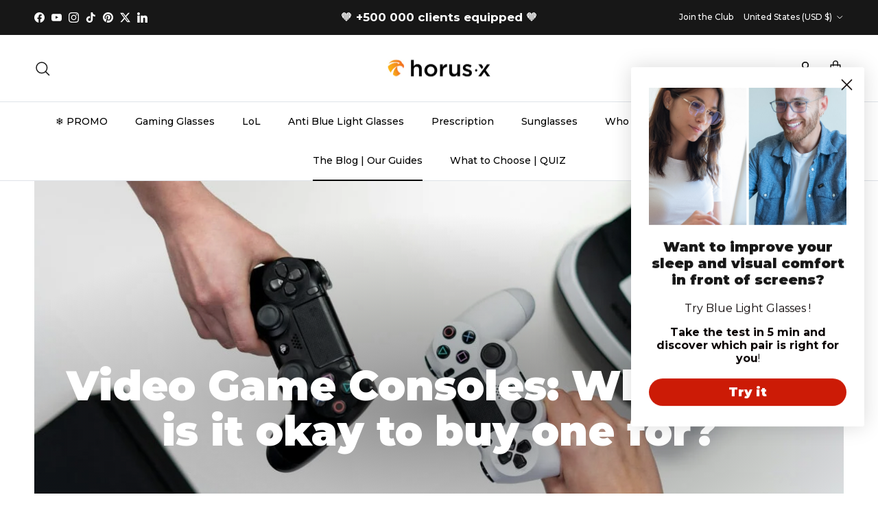

--- FILE ---
content_type: text/html; charset=UTF-8
request_url: https://m.auglio.com/38236f483946449c825527837e31c2ad
body_size: 3960
content:

        
        var virtooalMirrorSettings = {
            apiKey: "38236f483946449c825527837e31c2ad",
            mirrorVersion: "2",
        };


        if (typeof virtooalCrossmirrorScript === 'undefined') {

            var virtooalCrossmirrorScript = document.createElement('script');
            virtooalCrossmirrorScript.type = 'text/javascript';
            virtooalCrossmirrorScript.async = true;

            (function() {

                var url = window.location.href;
                var apiKey = virtooalMirrorSettings.apiKey;
                var mirrorVersion = virtooalMirrorSettings.mirrorVersion;

                var urlParams = new URLSearchParams(window.location.search);

                // Helper functions to get query parameters as boolean
                function getQueryParamAsBool(param) {
                    return urlParams.has(param) && urlParams.get(param) === '1';
                }

                // Determine environment and features
                var isDuos = url.includes('duosshop.hr') || url.includes('duosshop.ro');
                var isV2 = mirrorVersion === "2";
                var isPreview = getQueryParamAsBool('preview') || getQueryParamAsBool('auglioPreview');
                var isPresentation = getQueryParamAsBool('presentation') || getQueryParamAsBool('auglioPresentation');
                var isKiosk = getQueryParamAsBool('kiosk') || getQueryParamAsBool('auglioKiosk');
                var isIgnorePublished = getQueryParamAsBool('auglioIgnorePublished');
                var auglioHtmlTemplate = urlParams.get('auglioHtmlTemplate') || '';
                var auglioCssTemplate = urlParams.get('auglioCssTemplate') || '';
                var auglioPreviewSettings = urlParams.get('auglioPreviewSettings') || '';

                // Base URLs
                var baseUrls = {
                    prod: `https://tryon.auglio.com/${apiKey}`,
                    dev: `https://tryon.mdc.test.auglio.com/${apiKey}`,
                    test: `https://tryon.mdb.test.auglio.com/${apiKey}`
                };

                // Determine the environment
                var scriptUrl;
                if (url.includes('auglioTest=1')) {
                    scriptUrl = baseUrls.test;
                } else if (url.includes('auglioDev=1')) {
                    scriptUrl = baseUrls.dev;
                } else {
                    scriptUrl = baseUrls.prod;
                }

                // Construct URL with search params
                var constructedUrl = new URL(scriptUrl);
                constructedUrl.searchParams.set('legacy', '1');
                constructedUrl.searchParams.set('preview', isPreview ? '1' : '0');
                constructedUrl.searchParams.set('presentation', isPresentation ? '1' : '0');
                constructedUrl.searchParams.set('kiosk', isKiosk ? '1' : '0');
                constructedUrl.searchParams.set('ignore_published', isIgnorePublished ? '1' : '0');
                if (auglioHtmlTemplate) {
                    constructedUrl.searchParams.set('html_code', auglioHtmlTemplate);
                }
                if (auglioCssTemplate) {
                    constructedUrl.searchParams.set('css_code', auglioCssTemplate);
                }
                if (auglioPreviewSettings) {
                    constructedUrl.searchParams.set('previewSettings', auglioPreviewSettings);
                }

                if (isDuos) {
                    // Duos specific case
                    virtooalCrossmirrorScript.src = '';
                } else if (isV2) {
                    // New version AWS
                    virtooalCrossmirrorScript.src = constructedUrl.toString();
                } else {
                    // Old version
                    virtooalCrossmirrorScript.src = `https://mirror.auglio.com/assets/js/automirror.php?a=${apiKey}`;
                }

                var s_virtooal = document.getElementsByTagName('script')[0];
                s_virtooal.parentNode.insertBefore(virtooalCrossmirrorScript, s_virtooal);
            })();
        }

--- FILE ---
content_type: text/css
request_url: https://us.horus-x.com/cdn/shop/t/81/assets/custom-style.css?v=42203964892340061191752463797
body_size: 660
content:
.la-prescription-fields-wrapper.la-left-rx-container .la-form-helper-label img,.la-prescription-fields-wrapper.la-right-rx-container .la-form-helper-label img{width:16px;vertical-align:sub}.ui-tooltip{z-index:100000001!important}.la-prescription-disclaimer{text-align:center;background:#fc4c0254;color:#000;font-weight:700;font-size:12px;letter-spacing:0px;border-radius:15px;padding:15px;margin:10px 0}.la-disableDiv{width:60%;position:absolute;top:0;left:0;bottom:0;right:0}#la-prescription-upload-message{text-align:center;display:block;font-weight:600;font-size:16px}.la-prescription-modal #order-quote :empty{display:table-cell}.la-form-item{width:45%;margin-top:10px}.la-form-item.custom-row{width:calc(90% + 10px)}input#customerDateOfBirth::placeholder{color:#000;opacity:.7;font-size:13px}input#customerDateOfBirth::-ms-input-placeholder{color:#000;opacity:.7;font-size:13px}@media screen and (max-width: 767px){.quantity-submit-row__submit.sticky-addtocart.active{margin:0!important;padding:16px}}.nexus-s1-style .feature-text-paired .subheading.subheading--over{color:#cb9d2d;font-weight:700;display:block;margin:0 0 10px;letter-spacing:3px;font-size:15px}.nexus-s1-style .feature-text-paired .majortitle{display:block;text-transform:uppercase;font-weight:800;margin:0 auto;max-width:380px}.nexus-s1-style .feature-text-paired .rte{color:#000}.nexus-s1-style .feature-text-paired .btn{color:#222;min-width:180px}.nexus--testimonials .testimonial-list--with-images .testimonial__column--text .subheading{display:block;color:#000;margin-bottom:20px}.nexus--testimonials .testimonial__text blockquote,.nexus-shop-look .text-overlay__title{text-transform:uppercase}.nexus-shop-look .text-overlay__subheading.subheading{font-weight:700;letter-spacing:3px;font-size:16px;display:block;margin-bottom:12px}.nexus-icons .text-column__title{font-size:16px}.nexus-icons .text-column__image{margin:0 0 15px;max-width:30px!important}.nexus-icons .text-column__image img{object-fit:contain}.nexus--testimonials{background:#f2f2f5}.nexus-shop-look .text-overlay--for-banner.text-overlay--products .text-overlay__inner{padding:40px}.nexus-s1-style,.nexus-icons{background:#f2f2f5}.one-nexus-image{display:block;margin-top:80px}.one-style .subheading.subheading--over{color:#cb9d2d;font-weight:700;display:block;margin:0 0 10px;letter-spacing:3px;font-size:14px}.one-style .text-overlay__title,.one-style .majortitle{display:block;text-transform:uppercase;font-weight:800;margin:0 auto;max-width:380px}.one-pdp-column .text-overlay__text .text-overlay__rte{max-width:40%}.one-pdp-column{border-top:.5px solid #464646;border-bottom:.5px solid #464646}.one-pdp-column.one-end{padding-top:0;padding-bottom:10px}.one-pdp-column.one-end .container{max-width:100%;padding-right:0;margin-top:-20px}.one-pdp-column.one-end .image-overlap{max-width:100%!important}.one-pdp-banner.banner-end .image-overlay.image-overlay--bg-shadow{border-top:1px solid #CB9D2D;border-bottom:1px solid #CB9D2D}.one-style.banner-end .text-overlay__title{max-width:var(--heading-max-width)}.template-product audio,.template-product canvas,embed,.template-product img,object,.template-product svg,video{display:unset!important}@media only screen and (min-width: 1280px){.one-style .subheading.subheading--over,.nexus-s1-style .feature-text-paired .subheading.subheading--over{font-size:20px;letter-spacing:5px}.one-style .text-overlay__title,.one-style .majortitle,.nexus-s1-style .feature-text-paired .majortitle{font-size:48px}.one-style .feature-text-paired .rte,.nexus-s1-style .feature-text-paired .rte{font-size:16px}.nexus--testimonials .testimonial-list--with-images .testimonial__column--text .subheading{font-size:16px;letter-spacing:2px}.one-pdp-column.mobile-shadow .feature-text-paired .lightly-spaced-row.inline-width-container{max-width:390px;width:100%!important}}@media only screen and (min-width: 768px){.nexus-shop-look .shop-look-content .seperate-img{display:none}.nexus-s1-style .column-img{padding-right:1.5%}.one-pdp-column .height__image_mob{display:none}}@media only screen and (max-width: 1199px) and (min-width: 992px){.nexus-shop-look .image-overlay.image-overlay--bg-shadow.image-overlay--bg-desktop-only{min-height:530px}.nexus-shop-look .text-overlay--for-banner.text-overlay--products .text-overlay__inner{padding:25px}}@media only screen and (max-width: 992px) and (min-width: 768px){.one-pdp-column.one-end .feature-text-paired{margin-right:0;margin-left:0}.one-pdp-column.one-end{padding-top:45px}}@media only screen and (max-width: 767px){.modal--for-product{top:50px!important}.la-form-helper-label{font-size:12px!important}#customerDateOfBirth{-webkit-min-logical-width:calc(100% - 16px);display:block!important}.section-image-with-text .one-pdp-column.mobile-shadow{z-index:1}.nexus-shop-look .mobile-look-content .subheading{color:#cb9d2d;font-weight:700;display:block;margin:0 0 10px;letter-spacing:3px;font-size:15px}.nexus-s1-style .feature-text-paired .btn{min-width:130px}.nexus-s1-style .feature-text-paired .rte{display:none}.nexus-s1-style .feature-text-paired .lightly-spaced-row{margin-bottom:0;margin-top:20px}.nexus-shop-look .lightly-spaced-row{margin-top:20px;margin-bottom:5px}.nexus-s1-style .feature-text-paired .majortitle{font-size:30px}.nexus-shop-look .mobile-look-content .h1{display:block;text-transform:uppercase;font-weight:800;margin:0 auto;max-width:380px}.nexus-icons .flexible-layout{display:grid;grid-template-columns:repeat(2,1fr);gap:25px;text-align:center;margin:0}.nexus-icons .flexible-layout .column.text-column{margin-bottom:0}.nexus-icons .flexible-layout .text-column__text.rte{display:none}.nexus-icons .text-column__image{max-width:32px!important;margin-left:auto;margin-right:auto}.nexus-icons .text-column__title{font-size:16px;max-width:135px;margin:0 auto}.one-pdp-column.column-2-img .image-overlay.image-overlay--bg-shadow{background:#141316}.one-pdp-column.column-2-img .image-overlay.image-overlay--bg-shadow .text-overlay__text .text-overlay__rte,.one-pdp-column.column-2-img .image-overlay.image-overlay--bg-shadow .text-overlay__text .text-overlay__title{color:#fff}.one-pdp-column .text-overlay__text .text-overlay__rte{max-width:100%}.one-pdp-column.mobile-shadow{position:relative}.one-pdp-column.mobile-shadow:before{content:"";display:block;width:100%;height:135%;position:absolute;left:0;top:0;background-repeat:no-repeat;background-size:cover;background-position:center top;z-index:1;background-image:url(/cdn/shop/files/shadow.png?v=1724903897)}.one-pdp-column.mobile-shadow .container{position:relative;z-index:2}.one-pdp-column .flexible-layout.valign-middle .column-img{order:2;margin:30px 0 0}.one-pdp-banner.banner-end .lightly-spaced-row.inline-width-container{margin-top:20px;margin-bottom:0}.one-pdp-column .flexible-layout.valign-middle .column-content{order:1;padding-left:15px;padding-right:15px}.one-pdp-column.one-end .container{margin-top:0}.one-pdp-column.one-end{padding-top:60px}}@media only screen and (max-width: 479px){.one-style .lightly-spaced-row.inline-width-container,.one-pdp-banner.banner-end .lightly-spaced-row.inline-width-container{width:100%!important;max-width:80%}}
/*# sourceMappingURL=/cdn/shop/t/81/assets/custom-style.css.map?v=42203964892340061191752463797 */


--- FILE ---
content_type: text/css
request_url: https://us.horus-x.com/cdn/shop/t/81/assets/swatches.css?v=80039521415522332411769658159
body_size: 1
content:
[data-swatch=transparentes]{--swatch-background-image: url(//horus-x.com/cdn/shop/files/clair_128x128_crop_center.png?v=1916464567649032451) }[data-swatch=clear]{--swatch-background-image: url(//horus-x.com/cdn/shop/files/clair_128x128_crop_center.png?v=1916464567649032451) }[data-swatch=klar]{--swatch-background-image: url(//horus-x.com/cdn/shop/files/clair_128x128_crop_center.png?v=1916464567649032451) }[data-swatch=clairs]{--swatch-background-image: url(//horus-x.com/cdn/shop/files/clair_128x128_crop_center.png?v=1916464567649032451) }[data-swatch=ambr\e9s]{--swatch-background-image: url(//horus-x.com/cdn/shop/files/ambre_128x128_crop_center.png?v=526966820569151849) }[data-swatch=\e1mbar]{--swatch-background-image: url(//horus-x.com/cdn/shop/files/ambre_128x128_crop_center.png?v=526966820569151849) }[data-swatch=amber]{--swatch-background-image: url(//horus-x.com/cdn/shop/files/ambre_128x128_crop_center.png?v=526966820569151849) }[data-swatch=bernstein]{--swatch-background-image: url(//horus-x.com/cdn/shop/files/ambre_128x128_crop_center.png?v=526966820569151849) }[data-swatch=noir],[data-swatch=negro],[data-swatch=black],[data-swatch=schwarz]{--swatch-background-color: #000000}[data-swatch=naranja],[data-swatch=orange]{--swatch-background-color: #ff8300}[data-swatch=pack]{--swatch-background-image: url(//horus-x.com/cdn/shop/files/pack_128x128_crop_center.png?v=11214586101986656657) }[data-swatch=""]{--swatch-background-image: url(//horus-x.com/cdn/shopifycloud/shopify/assets/no-image-160-1cfae84eca4ba66892099dcd26e604f5801fdadb3693bc9977f476aa160931ac_128x128.gif) }[data-swatch=hellfire]{--swatch-background-image: linear-gradient(to right, #ff8300, #ff8300 50%, #3c434f 50%, #3c434f) }[data-swatch=gunmetal]{--swatch-background-color: #3c434f}[data-swatch=arctikstorm]{--swatch-background-image: linear-gradient(to right, #ffffff, #ffffff 50%, #000000 50%, #000000) }[data-swatch=""]{--swatch-background-image: url(//horus-x.com/cdn/shopifycloud/shopify/assets/no-image-160-1cfae84eca4ba66892099dcd26e604f5801fdadb3693bc9977f476aa160931ac_128x128.gif) }[data-swatch=gold],[data-swatch=dorado]{--swatch-background-color: #e5bf00}[data-swatch=plateado],[data-swatch=silver],[data-swatch=silber]{--swatch-background-color: #c9c9c9}[data-swatch=tortoise],[data-swatch=carey]{--swatch-background-color: #723f00}[data-swatch=escarcha],[data-swatch=frost]{--swatch-background-color: #f2faff}[data-swatch=blue],[data-swatch=bleue],[data-swatch=azul],[data-swatch=blau]{--swatch-background-color: #6bcdff}[data-swatch=green],[data-swatch=verde],[data-swatch=gr\fcn],[data-swatch=vert]{--swatch-background-color: #00b89a}[data-swatch="iced tortoise"]{--swatch-background-image: linear-gradient(to right, #723f00, #723f00 50%, #f2faff 50%, #f2faff) }[data-swatch=""]{--swatch-background-image: url(//horus-x.com/cdn/shopifycloud/shopify/assets/no-image-160-1cfae84eca4ba66892099dcd26e604f5801fdadb3693bc9977f476aa160931ac_128x128.gif) }[data-swatch=originals\ae]{--swatch-background-image: url(//horus-x.com/cdn/shop/files/original_128x128_crop_center.png?v=11662925212995460384) }[data-swatch="polarized\ae  "]{--swatch-background-image: url(//horus-x.com/cdn/shop/files/polarized_128x128_crop_center.png?v=10423919185157220156) }[data-swatch="polaris\e9s\ae  "]{--swatch-background-image: url(//horus-x.com/cdn/shop/files/polarized_128x128_crop_center.png?v=10423919185157220156) }[data-swatch=""]{--swatch-background-image: url(//horus-x.com/cdn/shopifycloud/shopify/assets/no-image-160-1cfae84eca4ba66892099dcd26e604f5801fdadb3693bc9977f476aa160931ac_128x128.gif) }[data-swatch="gold tortoise"]{--swatch-background-image: url(//horus-x.com/cdn/shop/files/Roma_Tortoise_128x128_crop_center.png?v=2994721780273857486) }[data-swatch="silver blue"]{--swatch-background-image: url(//horus-x.com/cdn/shop/files/Roma_Silver_Blue_128x128_crop_center.png?v=11614205761056627034) }[data-swatch=""]{--swatch-background-image: url(//horus-x.com/cdn/shopifycloud/shopify/assets/no-image-160-1cfae84eca4ba66892099dcd26e604f5801fdadb3693bc9977f476aa160931ac_128x128.gif) }[data-swatch="clairs ghost\ae"]{--swatch-background-image: url(//horus-x.com/cdn/shop/files/Daily_128x128_crop_center.jpg?v=15070060316797947738) }[data-swatch="ambr\e9  plasma\ae"]{--swatch-background-image: url(//horus-x.com/cdn/shop/files/Intense_128x128_crop_center.jpg?v=16241474880701071536) }[data-swatch=""]{--swatch-background-image: url(//horus-x.com/cdn/shopifycloud/shopify/assets/no-image-160-1cfae84eca4ba66892099dcd26e604f5801fdadb3693bc9977f476aa160931ac_128x128.gif) }[data-swatch=esport]{--swatch-background-image: url(//horus-x.com/cdn/shop/files/Esport_test_2_1_128x128_crop_center.png?v=1394879417452866432) }
/*# sourceMappingURL=/cdn/shop/t/81/assets/swatches.css.map?v=80039521415522332411769658159 */


--- FILE ---
content_type: application/x-javascript
request_url: https://app.virtooal.com/fashion/blocks/legacy?shopid=37390418051
body_size: 4623
content:

if(typeof VirtooalDebugger == 'undefined') {
    function VirtooalDebugger(gState, klass) {
        this.debug = {}
        if (gState) {
            for (var m in console)
                if (typeof console[m] == 'function')
                    this.debug[m] = console[m].bind(window.console, "[Auglio Log]: ")
        } else {
            for (var m in console)
                if (typeof console[m] == 'function')
                    this.debug[m] = function(){}
        }
        return this.debug
    }
}
const virtooalHelpers = new VirtooalHelpers();
const virtooalApp = new VirtooalApp();
virtooalApp.init();

function VirtooalHelpers() {
    this.createElementFromHTML = function(htmlString) {
        let div = document.createElement('div');
        div.innerHTML = htmlString.trim();
        return div.firstChild;
    }

    this.addScript = function(url) {
        var po = document.createElement('script');
        po.type = 'text/javascript';
        po.async = true;
        po.src = url;
        document.body.appendChild(po);
        return po;
    }

    this.getParameterByName = function(name) {
        if (typeof virtooal_item_id === 'undefined') {
            name = name.replace(/[\[]/, "\\[").replace(/[\]]/, "\\]");
            var regex = new RegExp("[\\?&]" + name + "=([^&#]*)"),
                results = regex.exec(location.search);
            return results === null ? null : decodeURIComponent(results[1].replace(/\+/g, " "));

        } else {
            return virtooal_item_id;
        }
    }

    this.getInsertMode = function(id) {
        const modes = ['beforebegin', 'afterend', 'beforeend', 'afterbegin'];
        return modes[id] || 'afterend';
    }
}
function VirtooalApp() {
    const partnerID = 3933;
    const noPlan = false;
    var config = {"id":3933,"API_KEY":"38236f483946449c825527837e31c2ad","username":"paul.f@horus-x.com","lang":"en","widget_thumb":63,"widget_color1":0,"widget_color2":"ffffff","widget_lang":"fr","mirror_enabled":1,"mirrorWidth":260,"title":"Essai virtuel","titleLeft":"Virtual","titleRight":"Mirror","side":"right","iconShowMobile":0,"loadFirstProduct":"yes","fullscreenWidth":1,"openFullScreenDesktop":1,"browse":"true","hideIfNoProduct":"no","model":110,"modelMale":114,"color1":"fca900","color2":0,"tryon_text":"Virtual Try-On","tryon_display":"block","closeLiveOnMinimize":1,"widget_enabled":1,"tryon_bgcolor":0,"tryon_textcolor":"ffffff","LiveAsDefault":1};
    const restrictions = {"allowOnly":[],"deny":["/password"],"denyHome":[]};
    const places = [{"partner_id":"3933","script_tag_enabled":"0","tryonbtn_class":null,"tryonbtn_css":null,"tryonbtn_insert_selector":null,"tryonbtn_insert_mode":null,"widget_insert_selector":null,"widget_insert_mode":null,"new_script":"1","console_logging":"0"}]; 
    const crossmirrorVersion = 1664274373;
    const virtooalHelpers = new VirtooalHelpers();
    const virtooalLogger = VirtooalDebugger(false, this);
    const self = this;
    let addAutomirrorRunning = false;
    let currentId = 0;
    this.init = () => {
        //if no plan and url does not contain auglioOnboarding=1 parameter then stop
        if(noPlan && window.location.href.indexOf('auglioOnboarding=1') < 0) {
            virtooalLogger.log('Virtual Mirror is disabled without a plan');
            return false;
        }
        if(noPlan && window.location.href.indexOf('auglioOnboarding=1') >= 0) {
            virtooalLogger.log('Virtual Mirror is enabled in preview mode');
        }
        virtooalLogger.log('Initialization');
        //page restrictions, //TODO lehet hogy be fog kelleni állítani a legacy embed blocknak hogy page, blog stb. oldalakon is megjelenjen
        let href = window.location.href;
        if((restrictions.allowOnly.length && restrictions.allowOnly.every(item => href.indexOf(item) < 0))
        || (restrictions.deny.length && restrictions.deny.some(item => href.indexOf(item) >= 0))
        || (restrictions.denyHome.length && window.location.pathname == '/')
        ) {
            virtooalLogger.log('Virtual Mirror is disabled on this page');
            return false;
        }
        if(!config.mirror_enabled) {
            virtooalLogger.log('Virtual Mirror is disabled in Big Mirror settings!');
            return false;
        }

        if(window.location.href.indexOf('/products') < 0) {
            virtooalLogger.log('Not a product page, adding automirror and refreshing buttons if they are on the page');
            addAutomirror().then((result) => {
                virtooalLogger.log(result);
                //config = virtooalMirrorSettings;
                if(config.mirror_enabled) {
                    virtooalRefreshBtns(1);
                }
            });
            return;
        }

        id = getVariantID(null);
        if(!id) {
            virtooalLogger.log('Variant ID not found');
            return;
        }
        runRefresh(id);

        //if option selector clicked
        document.addEventListener('click', (e) => {
            if(e.target 
            && (e.target.classList.contains('single-option-selector') || e.target.classList.contains('ColorSwatch'))
            ) {
                virtooalLogger.log('Option selector clicked');
                checkIdChange().then(newId => runRefresh(newId));
            }
        });

        history.pushState = (f => function pushState() {
            var ret = f.apply(this, arguments);
            window.dispatchEvent(new Event('pushState'));
            window.dispatchEvent(new Event('locationchange'));
            return ret;
        })(history.pushState);

        history.replaceState = (f => function replaceState() {
            var ret = f.apply(this, arguments);
            window.dispatchEvent(new Event('replaceState'));
            window.dispatchEvent(new Event('locationchange'));
            return ret;
        })(history.replaceState);

        window.addEventListener('popstate', () => {
            window.dispatchEvent(new Event('locationchange'))
        });

        //if url changes
        window.addEventListener('locationchange', function() {
            virtooalLogger.log('locationchange detected');
            checkIdChange().then(newId => runRefresh(newId));
        });
        
    };

    const getVariantID = (oldId) => {
        let id = 0;
        let idTemp = 0;
        if (!parseInt(id)) {
            idTemp = virtooalHelpers.getParameterByName('variant');
            if(parseInt(idTemp) != oldId) {
                id = idTemp;
                virtooalLogger.log('Variant ID found in URL param:', id);
        
            }
        }
        const possibleSources = [
            '[name="id"]',
            '#shopify-virtooal-item-id',
            'select.single-option-selector',
            '#product-select',
        ];
        let i = 0;
        while(i < possibleSources.length && !parseInt(id)){
            virtooalLogger.log('Variant ID search in ' + possibleSources[i]);
                
            if(document.querySelectorAll(possibleSources[i]).length) {
                idTemp = document.querySelectorAll(possibleSources[i])[0].value;
                if(parseInt(idTemp) != oldId) {
                    id = idTemp;
                }
                virtooalLogger.log('Variant ID found in ' + possibleSources[i], id);
            }
            i++;
        }
        if (!parseInt(id) && typeof ShopifyAnalytics !== 'undefined' ) {
            id = ShopifyAnalytics.meta.selectedVariantId;
            if(!id && ShopifyAnalytics.meta.hasOwnProperty('product') 
            && ShopifyAnalytics.meta.product.variants.length) {
                idTemp = ShopifyAnalytics.meta.product.variants[0].id;
                if(parseInt(idTemp) != oldId) {
                    id = idTemp;
                    virtooalLogger.log('Variant ID found in ShopifyAnalytics meta:', id);
                }
            }
        }
        return id;
    };

    const addWidget = (id) => {
        if(document.getElementById('virtooal-widget-container')) {
            return false;
        }
        const widgetContainer = virtooalHelpers.createElementFromHTML(
            `<div id=virtooal-widget-container" style="margin-top: 20px; margin-bottom: 20px;">
                <div class="virtooal-widget">
                    <div class="gw-container" style="margin: 0 auto"></div>
                    <input type="hidden" class="virtooal-itemid" value="${id}">
                </div>
            </div>`
        );

        places.some(item => {
            let place = document.querySelector(item.widget_insert_selector);
            if(place) {
                virtooalLogger.log(item);
                place.insertAdjacentElement(virtooalHelpers.getInsertMode(item.widget_insert_mode),widgetContainer);
                return true;
            }
        });
        document.querySelectorAll('script[src*="widget.virtooal.com/magicmirror"]')
            .forEach(e => e.parentNode.removeChild(e));
        virtooalHelpers.addScript(`//widget.virtooal.com/${config.id}/${config.API_KEY}/${config.widget_lang}/${id}`);
        virtooalLogger.log('Widget added');
    };

    const removeWidget = () => {
        document.querySelectorAll('#virtooal-widget-container, script[src*="widget.virtooal.com"], link[href*="widget.virtooal.com"]')
            .forEach(e => e.parentNode.removeChild(e));
    };

    const addBigMirror = () => new Promise((resolve, reject) => {
        if(document.getElementById('virtooal-mirror-fix-container')) {
            virtooalLogger.log('Big Mirror already loaded');
            resolve();
            return;
        }
        const mirrorContainer = virtooalHelpers.createElementFromHTML(
            `<div id="virtooal-mirror-fix-container">
                <div id="virtooal-mirror-fix-content">
                    <div id="virtooal-mirror-title"></div>
                    <div id="virtooal-mirror-fix-iframe"></div>
                </div>
            </div>`
        );
        document.body.appendChild(mirrorContainer);
        //TODO: elem.style.cssText = 'position:absolute;width:100%;height:100%;opacity:0.3;z-index:100;background:#000';
        virtooalHelpers.addScript('//mirror.virtooal.com/assets/js/widget.js');
        const crossmirrorScript = virtooalHelpers.addScript(`//mirror.virtooal.com/assets/js/crossmirror.php?v=${crossmirrorVersion}&api_key=${config.API_KEY}`);
        crossmirrorScript.onload = () => {
            virtooalLogger.log('Crossmirror loaded');
            resolve();
        }
        crossmirrorScript.onerror = () => {
            reject('error')
        }
    });

    const addAutomirror = () => new Promise((resolve, reject) => {
        if(addAutomirrorRunning) {
            resolve('Automirror already running');
            return;
        }
        if (typeof isCrossmirrorLoaded !== 'undefined') {
            resolve('Automirror already loaded');
            return;
        }
        addAutomirrorRunning = true;
        virtooalLogger.log('Adding automirror script');
        virtooalHelpers.addScript(`//m.auglio.com/${config.API_KEY}`);
        let timer;
        let event = 'virtooalRefreshBtnsReady';

        function listener() {
            clearTimeout(timer);
            document.removeEventListener(event, listener);
            addAutomirrorRunning = false;
            resolve('Automirror loaded');
        }

        document.addEventListener(event, listener);
        timer = setTimeout(() => {
            document.removeEventListener(event, listener);
            addAutomirrorRunning = false;
            reject(new Error('waiting for ' + event + ' timed out. Automirror not loaded, the mirror is possibly turned off or there is other error in the script.'));
        }, 30000);
    });

    const addTryOnBtns = (id) => {
        const tryonBtnContainer = document.querySelector('.virtooalBtnContainer, #shopify-block-70f20528-600e-42a1-9983-e65ac37d6e83, .virtual-try-on');
        if(tryonBtnContainer) {
            let tryonBtn = tryonBtnContainer.querySelector('.virtooal-tryon-btn');
            virtooalLogger.log('Try on button already added, changing data-virtooal_id to',id);
            tryonBtn.setAttribute('data-virtooal_id',id);
            return true;
        }
        let tryonBtn = document.querySelector('.virtooal-tryon-btn-product-page');
        if(tryonBtn) {
            virtooalLogger.log('Try on button already added, changing data-virtooal_id to',id);
            tryonBtn.setAttribute('data-virtooal_id',id);
            return true;
        }
        let buttonPlaced = false;
        let tryonBtnTxt = config.tryon_text || 'Try On';
        
        if(places.length) { 
            buttonPlaced = places.some(item => {
                if(!item.tryonbtn_insert_selector) {
                    virtooalLogger.log('Insert selector is empty, set it in Integration admin settings');
                    return false;
                }
                let place = document.querySelector(item.tryonbtn_insert_selector);
                if (place) {
                    const buttonContainer = virtooalHelpers.createElementFromHTML(
                        `<div class="virtooalBtnContainer">
                            <button type="button" class="virtooal-tryon-btn ${item.tryonbtn_class}" data-virtooal_id="${id}" style="display:none; ${item.tryonbtn_css}">
                                ${tryonBtnTxt}
                            </button>
                        </div>`
                    );
                    place.insertAdjacentElement(virtooalHelpers.getInsertMode(item.tryonbtn_insert_mode),buttonContainer);
                    virtooalLogger.log('Try on button added '+virtooalHelpers.getInsertMode(item.tryonbtn_insert_mode)+': ' + item.tryonbtn_insert_selector);
                    return true;
                } else {
                    virtooalLogger.log('Insert selector element not found on the page:',item.tryonbtn_insert_selector);
                    return false;
                }
            });
        } 
        if(!buttonPlaced) {
            const buttonContainer = virtooalHelpers.createElementFromHTML(
                `<div class="virtooalBtnContainer" style="display: none">
                    <button class="virtooal-tryon-btn" data-virtooal_id="${id}" style="display:none;">${tryonBtnTxt}</button>
                </div>`
            );
            document.body.appendChild(buttonContainer);
            virtooalLogger.log('Could not find any suitable place. Try On button appended to <body>');
        }
    };

    const checkIdChange = () => new Promise((resolve, reject) => {
        let oldId = id;
        let interval = setInterval(() => {
            virtooalLogger.log('checkIdChange: checking id change');
            let newId = getVariantID(oldId);
            if(newId != oldId && newId) {
                id = newId;
                virtooalLogger.log('checkIdChange: id changed to '+newId);
                clearInterval(interval);
                clearTimeout(timeout);
                resolve(id);
            }
        },300);

        let timeout = setTimeout(() => {
            clearInterval(interval);
            reject();
        }, 5000);
    });

    const runRefresh = (newId) => {
        if(currentId == newId) {
            virtooalLogger.log('runRefresh aborted, id is the same as before');
            return;
        }
        currentId = newId;
        virtooalLogger.log('Trying to add automirror and refresh buttons');
        addAutomirror().then((result) => {
            virtooalLogger.log(result);
            //config = virtooalMirrorSettings;
            if(config.mirror_enabled) {
                addTryOnBtns(newId);
                setTimeout(() => {
                    virtooalRefreshBtns(1, () => {
                        virtooalLogger.log('buttons refreshed');
                        if((virtooalMirrorState == 2 && window.innerWidth > 640) || 
                        (typeof isAuglioMinifiedAndOpened == 'function' && isAuglioMinifiedAndOpened())) {
                            setTimeout(() => {
                                let btn = document.querySelector('.virtooal-tryon-btn[data-virtooal_id="' + id + '"]');
                                if(btn && btn.style.display != 'none') {
                                    virtooalLogger.log('auto-clicking tryon button');
                                    btn.click();
                                }
                            },1000);
                        }
                    },config.tryon_display);
                }, 100);
            } else {
                virtooalLogger.log('Mirror is disabled in Big Mirror settings');
            }
            if(config.widget_enabled) {
                removeWidget();
                addWidget(newId);
            }
        });
    }

    const observeIdInput = () => {
        const idInput = document.querySelector("[name=id]");
        if(!idInput) {
            return;
        }
        MutationObserver = window.MutationObserver || window.WebKitMutationObserver;
        let observer = new MutationObserver((mutations, observer) => {
            runRefresh(idInput.value);
        });

        //TODO: we still need to somehow detect input value property change
        if (idInput.length) {
            observer.observe(idInput, {
                subtree: true,
                childList:true,
                attributes:true
            });
        }
    }
}

function virtooal_shopify_cart_success(data)
{
    virtooalLogger.log('Shopify cart success event',data);
    }


--- FILE ---
content_type: application/javascript
request_url: https://ecommplugins-trustboxsettings.trustpilot.com/horus-x-gaming.myshopify.com.js?settings=1649244933533&shop=horus-x-gaming.myshopify.com
body_size: 219
content:
const trustpilot_trustbox_settings = {"trustboxes":[],"activeTrustbox":0,"pageUrls":{"landing":"https://horus-x-gaming.myshopify.com","category":"https://horus-x-gaming.myshopify.com/collections/nomade","product":"https://horus-x-gaming.myshopify.com/products/casquette-trucker-falcon"}};
dispatchEvent(new CustomEvent('trustpilotTrustboxSettingsLoaded'));